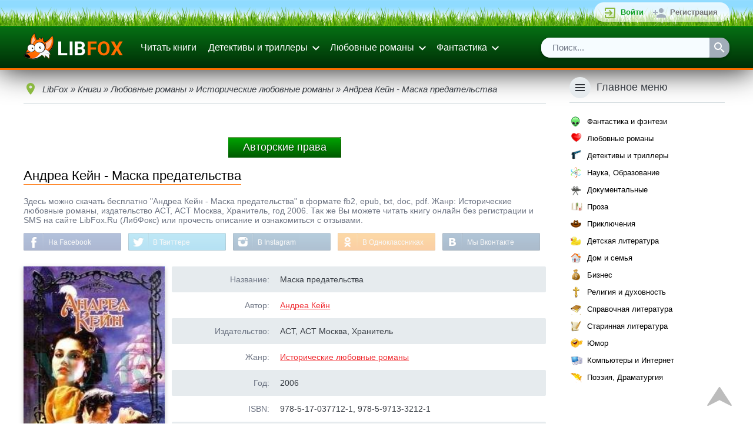

--- FILE ---
content_type: text/html; charset=utf-8
request_url: https://www.google.com/recaptcha/api2/aframe
body_size: 265
content:
<!DOCTYPE HTML><html><head><meta http-equiv="content-type" content="text/html; charset=UTF-8"></head><body><script nonce="dpeWXUtc8l1s54ZHCoeY-g">/** Anti-fraud and anti-abuse applications only. See google.com/recaptcha */ try{var clients={'sodar':'https://pagead2.googlesyndication.com/pagead/sodar?'};window.addEventListener("message",function(a){try{if(a.source===window.parent){var b=JSON.parse(a.data);var c=clients[b['id']];if(c){var d=document.createElement('img');d.src=c+b['params']+'&rc='+(localStorage.getItem("rc::a")?sessionStorage.getItem("rc::b"):"");window.document.body.appendChild(d);sessionStorage.setItem("rc::e",parseInt(sessionStorage.getItem("rc::e")||0)+1);localStorage.setItem("rc::h",'1768693006062');}}}catch(b){}});window.parent.postMessage("_grecaptcha_ready", "*");}catch(b){}</script></body></html>